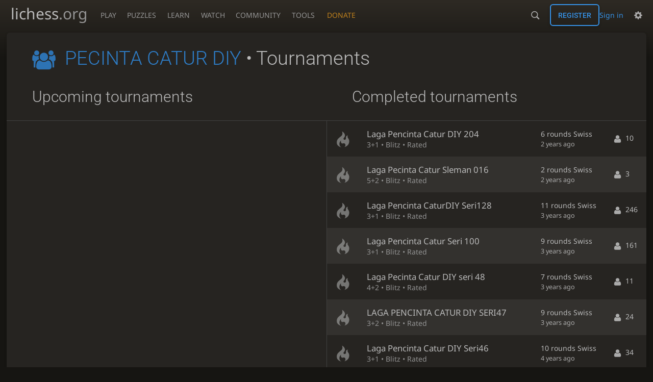

--- FILE ---
content_type: text/css; charset=utf-8
request_url: https://lichess1.org/assets/css/bits.team.fbcfa740.css
body_size: 4344
content:
html[dir=rtl] .force-ltr{direction:ltr;text-align:left}.mchat__messages a:not(.user-link),.mchat__tab,.slist thead{font-family:"Roboto",Sans-Serif;font-weight:300}.chat__members{color:var(--c-font-page)}.chat__members{text-shadow:0 1px 0 var(--c-font-shadow)}.cmn-toggle+label::after,.slist thead{background:linear-gradient(to bottom, var(--c-metal-top), var(--c-metal-bottom));text-shadow:0 1px 0 var(--c-font-shadow)}.mchat__tab input{-webkit-appearance:none;background:var(--c-bg-page);border:1px solid var(--c-bg-low);display:inline-block;padding:.5em}.mchat__tab input:checked{background:var(--c-secondary-dimmer);border-color:var(--c-secondary-dim)}.team-show__forum a.more,.team-show__forum p,.team-show__forum .meta,.team-show h1{overflow:hidden}.mchat__tab{white-space:nowrap;overflow:hidden}.mchat__tab span{white-space:nowrap}.team-tournaments--both h2{padding:4vh var(---box-padding)}.team-show__desc,.team-show,.mchat__messages{overflow-wrap:break-word;word-break:break-word}.team-show h1,.slist{overflow-wrap:break-word;word-break:break-all;word-break:break-word}.team-permissions table th strong{overflow-wrap:normal;word-break:normal}.mchat__tab span{overflow:hidden;text-overflow:ellipsis}.flash::before,.cmn-toggle+label::before{font-size:1.2em;vertical-align:middle;font-family:"lichess";font-style:normal;font-weight:normal;text-transform:none;speak:none;content:attr(data-icon);opacity:.9;unicode-bidi:isolate}.cmn-toggle{touch-action:manipulation}.team-tournaments--both,.form3 .captcha{display:flex;flex-flow:row wrap}.team-show__subscribe div,.team-show h1,.slist .team-name{display:flex;flex-flow:row wrap;align-items:center}.chat__members__number,.flash{display:flex;flex-flow:row nowrap;align-items:center}.team-show__forum .meta,.form-actions,.form-split{display:flex;flex-flow:row wrap;align-items:center;justify-content:space-between}.mchat__content,.mchat,.form-check{display:flex;flex-flow:column}.slist .team-name em,.form3 .captcha.is-invalid:not(.success),.form-help pre,.toggle-box legend,.toggle-box,.flash,.pagination a,.pagination span,.team-show__desc,.toggle-box--toggle-off legend:hover,.flash-box,.flash-quiet,.mchat,.mchat__tab input{border-radius:6px}.mchat{overflow:hidden}.mchat__tab{border-radius:6px 6px 0 0}.mchat,.team-show__desc,.toggle-box--toggle-off legend:hover,.flash-box,.flash-quiet{box-shadow:0 2px 2px 0 rgba(0,0,0,.14),0 3px 1px -2px rgba(0,0,0,.2),0 1px 5px 0 rgba(0,0,0,.12)}body ::-webkit-scrollbar,body ::-webkit-scrollbar-corner{width:.5rem;background:var(--c-bg-box)}body ::-webkit-scrollbar-thumb{background:var(--c-shade)}body ::-webkit-scrollbar-thumb:hover,body ::-webkit-scrollbar-thumb:active{background:var(--c-font-dimmer)}@media(max-width: 799.29px)and (orientation: portrait){body{---display-columns: 1}}@media(min-width: 799.3px),(orientation: landscape){body{---display-columns: 2}}@media(min-width: 1259.3px){body{---display-columns: 3}}.pagination{color:var(--c-font-dimmer);display:flex}.pagination a,.pagination span{width:2rem;height:2rem;margin:0 .1rem;display:flex;justify-content:center;align-items:center}.pagination span{color:var(--c-font-dimmer)}.pagination a:hover{background:var(--m-primary_bg--mix-10)}.pagination .current{background:var(--c-primary);color:var(--c-over)}.slist{width:100%;border-bottom:1px solid var(--c-border)}.slist thead th{border-top:1px solid var(--c-border);border-bottom:1px solid var(--c-border);padding:.5rem .8rem}.slist thead th.large{font-size:1.2rem}.slist td{padding:1rem}.slist td .label{font-family:monospace;font-size:.8rem}.slist tbody tr:nth-child(even){background:var(--c-bg-zebra)}.slist td:first-child,.slist th:first-child{padding-inline-start:1.5rem}.slist-pad td:first-child,.slist-pad th:first-child{padding-inline-start:var(---box-padding)}.slist-pad td:last-child,.slist-pad th:last-child{padding-inline-end:var(---box-padding)}.slist-invert tbody tr:nth-child(odd){background:var(--c-bg-zebra)}.slist-invert tbody tr:nth-child(even){background:none}.slist-wrapper{overflow-x:auto;max-width:calc(100vw - var(---box-padding)*2)}@media(max-width: 649.29px){.slist-wrapper .slist{min-width:calc(650px - var(---box-padding)*2)}}@media(max-width: 649.29px){.slist.slist-resp{border-collapse:collapse;table-layout:fixed}.slist.slist-resp thead{border:none;clip:rect(0 0 0 0);height:1px;margin:-1px;overflow:hidden;padding:0;position:absolute;width:1px}.slist.slist-resp tr{display:block;border-top:1px solid var(--c-border)}.slist.slist-resp td{display:flex;flex-flow:row wrap;align-items:center;justify-content:space-between;padding:.5rem var(---box-padding);border-top:1px solid var(--c-border)}.slist.slist-resp td::before{content:attr(data-label)}}@media(max-width: 499.29px){.stack-row{display:flex;flex-direction:column}.stack-row td{width:100%;padding-inline-start:var(---box-padding);padding-inline-end:var(---box-padding)}}.cmn-toggle{position:absolute;margin-inline-start:-99999px}.force-ltr .cmn-toggle{margin-left:-99999px}.cmn-toggle+label{user-select:none;-webkit-user-select:none;display:block;position:relative;cursor:pointer;outline:none;padding:1px;width:40px;height:24px;border:1px solid var(--c-border);border-radius:24px;background-clip:padding-box}.cmn-toggle+label::before,.cmn-toggle+label::after{display:block;position:absolute;content:"";width:22px;height:22px;bottom:0}html:not([dir=rtl]) .cmn-toggle+label::before,html:not([dir=rtl]) .cmn-toggle+label::after{left:0}html[dir=rtl] .cmn-toggle+label::before,html[dir=rtl] .cmn-toggle+label::after{right:0}.cmn-toggle+label::before{font-size:1em;z-index:1;text-align:center;line-height:22px}html.transp .cmn-toggle+label::after{background:linear-gradient(to bottom, hsl(37, 7%, 22%), hsl(37, 5%, 19%) 100%)}.cmn-toggle+label::after{border-radius:100%;box-shadow:0 1px 2.5px rgba(0,0,0,.3)}.cmn-toggle:not(:checked)+label{background-color:var(--c-bad)}.cmn-toggle:not(:checked)+label::before{content:"";color:var(--c-bad)}.cmn-toggle--subtle:not(:checked)+label{background-color:var(--c-font-dimmer)}.cmn-toggle--subtle:not(:checked)+label::before{color:var(--c-font-dimmer)}.cmn-toggle:checked+label{background-color:var(--c-good)}.cmn-toggle:checked+label::before,.cmn-toggle:checked+label::after{margin-inline-start:16px}.cmn-toggle:checked+label::before{content:"";color:var(--c-good)}.cmn-toggle:disabled+label{opacity:60%;cursor:not-allowed !important}@media(hover: none){.cmn-toggle:not(:disabled)+label{transition:background 150ms,box-shadow 150ms}.cmn-toggle:not(:disabled)+label::before{transition:margin 150ms,color 150ms}.cmn-toggle:not(:disabled)+label::after{transition:margin 150ms,box-shadow 150ms}}@media(hover: hover)and (pointer: fine){.cmn-toggle:focus-visible:not(:disabled)+label{box-shadow:0 0 12px var(--c-font-dimmer)}.cmn-toggle:hover:not(:disabled)+label{box-shadow:0 0 12px var(--c-font-dimmer);transition:background 150ms}.cmn-toggle:hover:not(:disabled)+label::before{transition:margin 150ms,color 150ms}.cmn-toggle:hover:not(:disabled)+label::after{transition:margin 150ms}}.flash{margin:1em 0 2em 0;padding:1em 2em;background:var(--c-good)}.flash::before{content:"";margin-inline-end:2rem;margin-inline:0 2rem;font-size:1.5em}.flash__content a{color:var(--c-over);unicode-bidi:plaintext}.flash-success{color:var(--c-over)}.flash-warning{background:var(--c-warn);color:var(--c-over)}.flash-warning::before{content:""}.flash-failure{background:var(--c-bad);color:var(--c-over)}.flash-failure::before{content:""}.flash-quiet{background:var(--c-bg-zebra)}.flash-box{background:var(--c-bg-zebra)}.flash-box a{color:var(--c-primary)}.toggle-box{border:1px solid var(--c-border);background:var(--c-bg-zebra);margin:1rem 0 3rem 0;padding:2rem 2rem 0 2rem}.toggle-box legend{user-select:none;-webkit-user-select:none;background:var(--c-bg-zebra);padding:.5em 1.5em;text-align:right;font-size:1.2em}.toggle-box--toggle legend{border-top:1px solid var(--c-border);cursor:pointer}.toggle-box--toggle legend::after{content:"▲";margin-left:1ch}.toggle-box--toggle-off{background:none;border-width:1px 0 0 0;padding-top:0}.toggle-box--toggle-off legend{border:1px solid var(--c-border);background:none}.toggle-box--toggle-off legend:hover{background:var(--c-bg-zebra)}.toggle-box--toggle-off legend::after{content:"▼"}.toggle-box--toggle-off>*:not(legend){display:none}.form-group{margin-bottom:3rem}.form-split{align-items:inherit}.form-half{flex:1 1 48%;min-width:200px}.form-third{flex:1 1 31%}@media(min-width: 499.3px){.form-half,.form-third{flex-grow:0}}.form-label{font-weight:bold;display:inline-block;margin-bottom:.5rem;cursor:text}.form-control{display:block;width:100%;height:calc(2.7em + 2px);background-clip:padding-box}.clipboard{float:right}textarea.form-control{height:auto}.form-control:invalid,.form-group.is-invalid .form-control{border-color:var(--c-error)}.form3 .error,.form-help,.password-complexity-label{font-size:90%;margin-top:.25rem;unicode-bidi:plaintext}.form3 .error{color:var(--c-error)}.form-help,.password-complexity-label{color:var(--c-font-dim)}.form-help pre{padding:.2em 1em;margin:.2em 0;background:var(--c-bg-page)}.form-check div{display:flex}.form-check-input{margin-inline-end:.5rem}.form-check .form-label{margin-bottom:0;cursor:pointer;unicode-bidi:plaintext}.form-actions{margin-top:1.5rem;padding-top:1.5rem;border-top:1px solid var(--c-border)}.form-actions.single{justify-content:flex-end}.form3 hr{margin-top:1rem;margin-bottom:1rem;border:0;border-top:1px solid var(--c-border)}.form3 .captcha{margin:1em 0 0 -1em}@media(min-width: 499.3px){.form3 .captcha{flex-wrap:nowrap}}.form3 .captcha.is-invalid:not(.success){border:1px solid var(--c-error);background:var(--m-bad_bg--mix-10)}.form3 .captcha .challenge{flex:0 0 250px;margin:0 0 1em 1em}.form3 .captcha .captcha-explanation{flex:1 1 auto;overflow:hidden;margin:0 0 1em 1em}.form3 .captcha.is-invalid .captcha-explanation{padding:1em}.form3 .captcha .captcha-explanation .result{display:none;margin-top:1rem;font-weight:bold}.form3 .captcha .success{color:var(--c-good)}.form3 .captcha .failure{color:var(--c-error)}.form3 .captcha.success .success,.form3 .captcha.failure .failure{display:block}.cmn-toggle{position:absolute;margin-inline-start:-99999px}.force-ltr .cmn-toggle{margin-left:-99999px}.cmn-toggle+label{user-select:none;-webkit-user-select:none;display:block;position:relative;cursor:pointer;outline:none;padding:1px;width:40px;height:24px;border:1px solid var(--c-border);border-radius:24px;background-clip:padding-box}.cmn-toggle+label::before,.cmn-toggle+label::after{display:block;position:absolute;content:"";width:22px;height:22px;bottom:0}html:not([dir=rtl]) .cmn-toggle+label::before,html:not([dir=rtl]) .cmn-toggle+label::after{left:0}html[dir=rtl] .cmn-toggle+label::before,html[dir=rtl] .cmn-toggle+label::after{right:0}.cmn-toggle+label::before{font-size:1em;z-index:1;text-align:center;line-height:22px}html.transp .cmn-toggle+label::after{background:linear-gradient(to bottom, hsl(37, 7%, 22%), hsl(37, 5%, 19%) 100%)}.cmn-toggle+label::after{border-radius:100%;box-shadow:0 1px 2.5px rgba(0,0,0,.3)}.cmn-toggle:not(:checked)+label{background-color:var(--c-bad)}.cmn-toggle:not(:checked)+label::before{content:"";color:var(--c-bad)}.cmn-toggle--subtle:not(:checked)+label{background-color:var(--c-font-dimmer)}.cmn-toggle--subtle:not(:checked)+label::before{color:var(--c-font-dimmer)}.cmn-toggle:checked+label{background-color:var(--c-good)}.cmn-toggle:checked+label::before,.cmn-toggle:checked+label::after{margin-inline-start:16px}.cmn-toggle:checked+label::before{content:"";color:var(--c-good)}.cmn-toggle:disabled+label{opacity:60%;cursor:not-allowed !important}@media(hover: none){.cmn-toggle:not(:disabled)+label{transition:background 150ms,box-shadow 150ms}.cmn-toggle:not(:disabled)+label::before{transition:margin 150ms,color 150ms}.cmn-toggle:not(:disabled)+label::after{transition:margin 150ms,box-shadow 150ms}}@media(hover: hover)and (pointer: fine){.cmn-toggle:focus-visible:not(:disabled)+label{box-shadow:0 0 12px var(--c-font-dimmer)}.cmn-toggle:hover:not(:disabled)+label{box-shadow:0 0 12px var(--c-font-dimmer);transition:background 150ms}.cmn-toggle:hover:not(:disabled)+label::before{transition:margin 150ms,color 150ms}.cmn-toggle:hover:not(:disabled)+label::after{transition:margin 150ms}}.mchat__tabs{flex:0 0 auto;display:flex}.mchat__tab{flex:1 1 auto;text-align:center;padding:.4em 10px;cursor:pointer;color:var(--c-font-page);transition:all 150ms}.mchat__tab:hover{background:var(--m-accent_bg--mix-15)}.mchat__tab-active{color:var(--c-font);background:var(--c-bg-box) !important}.mchat__tab input{cursor:pointer;display:none}.mchat__tab-active input{display:block}.mchat__tab:last-child{border-inline-end:none}.mchat-optional .mchat__tab.discussion{display:flex;justify-content:space-between;align-items:center}.chat__members{font-size:.9em;height:100%;overflow:hidden}.chat__members__inner{display:flex;align-items:flex-start}.chat__members__number{margin-inline-end:1ch}.chat__members__number::before{font-size:1em;color:var(--c-font-dim);margin-inline-end:.2ch}.mchat__messages{flex:1 1 auto;max-height:50vh}@media(min-width: 1259.3px){.mchat__messages{max-height:none}}.mchat__messages{overflow-y:auto;overflow-x:hidden;cursor:initial;font-size:.9em}.mchat__messages li{position:relative;padding-inline-start:10px;padding-inline-end:5px;padding-top:.5em;padding-bottom:.5em;line-height:1.2em;overflow-y:hidden;user-select:text}.mchat__messages li.me{border-inline-start:3px solid var(--c-secondary-dim);padding-inline-start:7px}.mchat__messages li.host{background-color:var(--c-chat-host-bg)}.mchat__messages li.mentioned{background-color:var(--c-chat-mention-bg)}.mchat__messages .deleted{opacity:.5}.mchat__messages .system{display:block;opacity:.8;font-style:italic;font-size:.9em;margin-inline-start:0;text-align:center}.mchat__messages .color,.mchat__messages .user-link{display:inline-block;font-weight:bold;padding:0;color:var(--c-font-dim);letter-spacing:-1px;padding-inline-end:.4em;text-overflow:ellipsis;vertical-align:bottom}.mchat__messages .patron{font-size:1.1em;width:1.2em;text-align:left}.mchat__messages .utitle{margin-right:3px}.mchat__messages action{display:none;position:absolute;top:5px}html:not([dir=rtl]) .mchat__messages action{right:0}html[dir=rtl] .mchat__messages action{left:0}.mchat__messages action{cursor:pointer;margin-inline-end:3px;padding:1px 5px;opacity:.7;color:var(--c-accent)}.mchat__messages action:hover{opacity:1}html:not([dir=rtl]) .mchat__messages action.reply{right:25px}html[dir=rtl] .mchat__messages action.reply{left:25px}.mchat__messages li:hover action{display:block;text-shadow:0 0 2px var(--c-bg-box),0 0 5px var(--c-bg-box),0 0 10px var(--c-bg-box)}.mchat__messages li.me action{display:none !important}.mchat__messages.as-mod li:hover{background:var(--m-accent_bg--mix-10)}.mchat__say{flex:0 0 auto;border:0;border-top:1px solid var(--c-border);border-radius:0;padding-inline-start:4px;padding-inline-end:20px;padding-top:3px;padding-bottom:3px}.mchat__say:focus{outline:1px solid var(--c-primary)}.mchat__say.whisper{color:var(--c-good);font-weight:bold;font-style:italic}@keyframes voicechat-glowing{40%{background:none}50%{background:var(--m-secondary_bg--mix-30)}60%{background:var(--m-primary_bg--mix-30)}70%{background:none}}.voicechat{flex:0 1 auto;animation:voicechat-glowing 1.5s ease-in-out infinite}.voicechat-slot{animation:none;opacity:.6}.voicechat-slot:hover{opacity:1}.voicechat-off{animation:none}.voicechat-on{background:var(--c-good);color:var(--c-over);animation:none}.voicechat-on:hover{background:var(--c-bad) !important;color:var(--c-over) !important}.voicechat::after{top:1px}html:not([dir=rtl]) .voicechat::after{left:0}html[dir=rtl] .voicechat::after{right:0}html:not([dir=rtl]) .voicechat::after{right:auto}html[dir=rtl] .voicechat::after{left:auto}.voicechat::after{background:none;box-shadow:none}.mchat{grid-area:chat;justify-content:stretch}.mchat__content{background:var(--c-bg-box);flex:1 1 auto;overflow:hidden}.mchat__content.note textarea{font-size:.9em;flex-grow:1;border:1px solid rgba(0,0,0,0);background-color:rgba(0,0,0,0);line-height:1.7em;outline:none;resize:none}.mchat__content.note textarea:focus{border-color:var(--c-primary)}.mchat{min-height:15em}.slist td{padding-top:1.2rem;padding-bottom:1.2rem}.slist td:last-child{white-space:nowrap}.slist .team-name{font-size:1.5em;margin-bottom:.3em;unicode-bidi:plaintext}.slist .team-name.mine{color:var(--c-brag)}.slist .team-name em{padding:1px 5px;background:var(--c-primary);color:var(--c-over);text-transform:uppercase;font-size:.9rem;margin-inline-start:1em}.slist .team__quit{opacity:0;transition:opacity .1s}.slist tr:hover .team__quit{opacity:1;transition:opacity .6s}.slist .info{font-size:.9em;white-space:nowrap;display:none}@media(min-width: 649.3px){.slist .info{display:table-cell}}.team-show{overflow:hidden}.team-show h1{unicode-bidi:plaintext}.team-show h1 .uflair{transform:none}.team-show .mchat{height:40vh;margin-bottom:3vh}html:not(.light) .team-show .mchat{box-shadow:none}html:not(.light) .team-show .mchat__tabs,html:not(.light) .team-show .mchat__content,html:not(.light) .team-show .mchat__say,html:not(.light) .team-show .mchat__tab-active{background:var(--c-bg-page) !important}.team-show .chat__members{margin-bottom:3vh;height:auto}.team-show__content{margin:0 var(---box-padding)}@media(min-width: 799.3px){.team-show__content{display:flex}.team-show__content__col1{flex:0 0 30%;margin-inline-end:var(---box-padding)}.team-show__content__col2{flex:1}}.team-show__meta{color:var(--c-font-dim);margin-bottom:3vh}.team-show__meta .user-link{display:inline-block;vertical-align:bottom;padding-inline-end:.25em}.team-show__actions{display:grid;grid-template-columns:repeat(auto-fill, minmax(30ch, 1fr));grid-gap:1vmin;margin-bottom:3vh}.team-show__actions .button{display:flex;text-align:left;width:100%}.team-show__actions .button strong{display:block}.team-show__actions .button em{color:var(--c-font-dim);text-transform:none;white-space:normal}.team-show__desc strong{font-weight:bold}.team-show__desc em{font-style:italic}.team-show__desc p,.team-show__desc pre{margin:1em 0}.team-show__desc ol,.team-show__desc ul{margin:1em 0;padding-inline-start:2em}.team-show__desc li ol,.team-show__desc li ul{margin:0}.team-show__desc ol>li{list-style:decimal}.team-show__desc ul>li{list-style:disc}.team-show__desc li p{display:inline-block;vertical-align:top;margin-top:0}.team-show__desc h1{font-size:1em;margin:0}.team-show__desc h2:not(:first-child){margin-top:calc(.9*1em)}.team-show__desc h2{border-bottom:1px solid var(--c-brag);line-height:1.5em;padding-bottom:calc(.25*1em)}.team-show__desc h3{font-size:18px}@media(min-width: 320px){.team-show__desc h3{font-size:calc(18px + 9*(100vw - 320px)/880)}}@media(min-width: 1200px){.team-show__desc h3{font-size:27px}}.team-show__desc h3{font-weight:bold;margin:calc(.8*1em) 0 calc(.5*1em) 0}.team-show__desc h3:first-child{margin-top:0}.team-show__desc h4{font-size:17px}@media(min-width: 320px){.team-show__desc h4{font-size:calc(17px + 6*(100vw - 320px)/880)}}@media(min-width: 1200px){.team-show__desc h4{font-size:23px}}.team-show__desc h2 a[id],.team-show__desc h3 a[id],.team-show__desc h4 a[id]{opacity:0}.team-show__desc h2 a[id]::before,.team-show__desc h3 a[id]::before,.team-show__desc h4 a[id]::before{color:var(--c-font-dimmer);content:"";font-family:"lichess";margin-left:-3rem;width:3rem;position:absolute}.team-show__desc h2:hover a[id],.team-show__desc h3:hover a[id],.team-show__desc h4:hover a[id]{opacity:1}.team-show__desc img{display:block;max-width:100%;max-height:50vh;margin:auto}.team-show__desc table{margin:1em 0}.team-show__desc th[align=left],.team-show__desc td[align=left]{text-align:left}.team-show__desc th[align=center],.team-show__desc td[align=center]{text-align:center}.team-show__desc th[align=right],.team-show__desc td[align=right]{text-align:right}.team-show__desc{padding:1.5em 2.5em;background:var(--c-bg-high);font-size:1.1em;margin-bottom:5vh;text-align:start}@media(max-width: 799.29px){.team-show__members{display:none}}.team-show__members{margin-bottom:3vh}.team-show__tour{margin-bottom:5vh}.team-show__requests{margin-bottom:5vh}.team-show__requests h2,.team-show__requests table{margin:0}.team-show__requests td{padding:.5rem .7rem}@media(max-width: 799.29px){.team-show__requests td{display:block}}.team-show h2{margin-bottom:1rem}.team-show img{max-width:100%}.team-show .userlist>li,.team-show .userlist>div.paginated{padding-inline-start:25px;padding-inline-end:0;padding-top:5px;padding-bottom:5px}.team-show__subscribe div label{margin-inline-start:1rem;cursor:pointer}.team-show__log{margin-bottom:2em}.team-show__forum{margin-bottom:5vh;width:100%}.team-show__forum__post{display:block;color:var(--c-font);padding:1em 2.5em;overflow:hidden}.team-show__forum__post:nth-child(odd){background:var(--c-bg-zebra)}.team-show__forum__post:hover{background:var(--m-primary_bg--mix-10)}.team-show__forum__post:hover span{color:var(--c-font)}.team-show__forum__post strong{font-size:1.3em;font-weight:normal;unicode-bidi:plaintext}.team-show__forum .meta{margin-bottom:.5rem}.team-show__forum p{color:var(--c-font-dim);text-align:start}.team-show__forum a.more{display:block;text-align:right;margin:10px 10px 0 0}.team-events .slist td{padding:.5rem 1rem}.team-events .slist td.duration{white-space:nowrap}.team-events .slist .header{cursor:pointer;padding:0}.team-events .slist .header a{padding:1em;display:block}.team-events .slist a{color:var(--c-font)}.team-events .slist a:hover{color:var(--c-link)}.team-events .slist .name{font-size:1.2em;display:block}.team-events .slist .setup{color:var(--c-font-dim)}.team-events .slist .icon{text-align:center}.team-events .slist .icon i{font-size:2em;opacity:.6}.team-events .slist .enterable .icon i{color:var(--c-brag);opacity:1}.team-events .slist .soon{border:1px solid var(--c-brag)}.team-tournaments--both{margin-top:-2em}.team-tournaments--both h2{border-bottom:1px solid var(--c-border)}.team-tournaments--both>div{flex:1 0 50%;min-width:60ch}.team-tournaments--both>div:last-child .slist{border-inline-start:1px solid var(--c-border)}.pagination{padding:1em}.team-declined-request{position:relative}.team-edit .inline{display:inline}.team-edit .accent textarea{border-color:var(--c-brag)}.team-edit .accent label{color:var(--c-brag)}.team-permissions p.error{font-size:1.3em}.team-permissions .form-help{margin:2em 0 0 0}.team-permissions .form-actions{border:none;padding-bottom:4vh}@media(min-width: 649.3px){.team-permissions table .highlight,.team-permissions table tbody tr:hover td,.team-permissions table tbody tr:hover th{background:var(--m-primary_bg-page--mix-15) !important}.team-permissions table .highlight a,.team-permissions table tbody tr:hover td a,.team-permissions table tbody tr:hover th a{color:var(--c-font-clearer)}}@media(max-width: 649.29px){.team-permissions table .highlight{background:var(--m-primary_bg-page--mix-15) !important}.team-permissions table .cmn-toggle+label{display:inline-block}}.team-permissions table .cmn-toggle:not(:checked)+label{background-color:var(--c-bg-low)}.team-permissions table th{padding-top:1em;padding-bottom:1em}.team-permissions table th strong{font-size:1.3em;color:var(--c-brag)}.team-permissions table th p{margin:0}.team-permissions table td,.team-permissions table th{border-left:1px solid var(--c-border)}.team-add-leader__input{display:flex}.team-add-leader{margin-bottom:4vh}.team-add-leader .error{color:var(--c-bad)}


--- FILE ---
content_type: application/javascript
request_url: https://lichess1.org/assets/compiled/lib.XNXLGS2X.js
body_size: 150
content:
var g=Object.create;var e=Object.defineProperty;var h=Object.getOwnPropertyDescriptor;var i=Object.getOwnPropertyNames;var j=Object.getPrototypeOf,k=Object.prototype.hasOwnProperty;var l=b=>{throw TypeError(b)};var m=(b,a,c)=>a in b?e(b,a,{enumerable:!0,configurable:!0,writable:!0,value:c}):b[a]=c;var o=(b,a)=>()=>(a||b((a={exports:{}}).exports,a),a.exports),p=(b,a)=>{for(var c in a)e(b,c,{get:a[c],enumerable:!0})},n=(b,a,c,f)=>{if(a&&typeof a=="object"||typeof a=="function")for(let d of i(a))!k.call(b,d)&&d!==c&&e(b,d,{get:()=>a[d],enumerable:!(f=h(a,d))||f.enumerable});return b};var q=(b,a,c)=>(c=b!=null?g(j(b)):{},n(a||!b||!b.__esModule?e(c,"default",{value:b,enumerable:!0}):c,b));var r=(b,a,c)=>m(b,typeof a!="symbol"?a+"":a,c);var s=(b,a,c)=>a.has(b)?l("Cannot add the same private member more than once"):a instanceof WeakSet?a.add(b):a.set(b,c);export{o as a,p as b,q as c,r as d,s as e};


--- FILE ---
content_type: image/svg+xml
request_url: https://lichess1.org/assets/hashed/wQ.79c9227e.svg
body_size: -33
content:
<svg xmlns="http://www.w3.org/2000/svg" viewBox="0 0 45 45"><g fill="#fff" fill-rule="evenodd" stroke="#000" stroke-linecap="round" stroke-linejoin="round" stroke-width="1.5"><path d="M8 12a2 2 0 1 1-4 0 2 2 0 1 1 4 0zm16.5-4.5a2 2 0 1 1-4 0 2 2 0 1 1 4 0zM41 12a2 2 0 1 1-4 0 2 2 0 1 1 4 0zM16 8.5a2 2 0 1 1-4 0 2 2 0 1 1 4 0zM33 9a2 2 0 1 1-4 0 2 2 0 1 1 4 0z"/><path stroke-linecap="butt" d="M9 26c8.5-1.5 21-1.5 27 0l2-12-7 11V11l-5.5 13.5-3-15-3 15-5.5-14V25L7 14l2 12z"/><path stroke-linecap="butt" d="M9 26c0 2 1.5 2 2.5 4 1 1.5 1 1 .5 3.5-1.5 1-1.5 2.5-1.5 2.5-1.5 1.5.5 2.5.5 2.5 6.5 1 16.5 1 23 0 0 0 1.5-1 0-2.5 0 0 .5-1.5-1-2.5-.5-2.5-.5-2 .5-3.5 1-2 2.5-2 2.5-4-8.5-1.5-18.5-1.5-27 0z"/><path fill="none" d="M11.5 30c3.5-1 18.5-1 22 0M12 33.5c6-1 15-1 21 0"/></g></svg>

--- FILE ---
content_type: application/javascript
request_url: https://lichess1.org/assets/compiled/lib.5EM2DVXQ.js
body_size: 1072
content:
import{j as p}from"./lib.UEJ6TMTB.js";import{C as d}from"./lib.YZJ6O4YS.js";import{b as h}from"./lib.XNXLGS2X.js";var E={};h(E,{baseUrl:()=>u,embedChessground:()=>V,fideFedSrc:()=>y,flairSrc:()=>x,jsModule:()=>c,loadCss:()=>g,loadCssPath:()=>b,loadEsm:()=>C,loadEsmPage:()=>M,loadI18n:()=>O,loadIife:()=>v,loadPieces:()=>k,removeCss:()=>P,removeCssPath:()=>_,url:()=>o});var u=d(()=>document.body.getAttribute("data-asset-url")||""),f=d(()=>document.body.getAttribute("data-asset-version")),o=(t,e={})=>{let s=e.documentOrigin?window.location.origin:e.pathOnly?"":u(),n=e.pathVersion?e.pathVersion===!0?`_${f()}/`:`_${e.pathVersion}/`:"",i=!n&&site.manifest.hashed[t];return`${s}/assets/${i?w(t,i):`${n}${t}`}`};function w(t,e){let s=t.slice(t.lastIndexOf("/")+1),n=s.lastIndexOf(".");return`hashed/${n<0?`${s}.${e}`:`${s.slice(0,n)}.${e}${s.slice(n)}`}`}var x=t=>o(`flair/img/${t}.webp`,{pathVersion:"_____4"}),y=t=>o(`fide/fed-webp/${t}.webp`,{pathVersion:"_____2"}),g=(t,e)=>new Promise(s=>{if(t=t.startsWith("https:")?t:o(t),document.head.querySelector(`link[href="${t}"]`))return s();let n=document.createElement("link");e&&n.setAttribute("data-css-key",e),n.rel="stylesheet",n.href=t,n.onload=()=>s(),document.head.append(n)}),b=async t=>{let e=site.manifest.css[t];await g(`css/${t}${e?`.${e}`:""}.css`,t)},P=t=>$(`head > link[href="${t}"]`).remove(),_=t=>$(`head > link[data-css-key="${t}"]`).remove(),c=(t,e="compiled/")=>{t.endsWith(".js")&&(t=t.slice(0,-3));let s=site.manifest.js[t];return`${e}${t}${s?`.${s}`:""}.js`},l=new Map,v=(t,e={})=>(l.has(t)||l.set(t,p(o(t,e))),l.get(t));async function C(t,e={}){var i;let s=await import(o(e.npm?c(t,"npm/"):c(t),e)),n=(i=s.initModule)!=null?i:s.default;return e.npm&&!e.init?n:n(e.init)}var M=async t=>{let e=import(o(c(t))),s=document.getElementById("page-init-data"),n=s&&JSON.parse(s.innerHTML);s==null||s.remove();let i=await e;i.initModule?i.initModule(n):i.default(n)},O=async t=>{await import(document.body.dataset.i18nCatalog);let e=window.site,s=`compiled/i18n/${t}.${e.displayLocale}.${e.manifest.i18n[t]}.js`;await import(o(s))};function V(){return import(o("npm/chessground.min.js"))}var k=new Promise((t,e)=>{var m;if((m=document.getElementById("main-wrap"))!=null&&m.classList.contains("is3d"))return t();let s=window.getComputedStyle(document.body),n=["white","black"].flatMap(r=>["pawn","knight","bishop","rook","queen","king"].map(a=>`---${r}-${a}`)).map(r=>s.getPropertyValue(r).slice(4,-1).replace(/\\([:/.])/g,"$1")).filter(r=>r),i=n.length;if(i===0)return t();n.forEach(r=>{let a=new Image;a.src=r,a.decode().then(()=>{--i===0&&t()}).catch(e)})});export{o as a,b,c,C as d,V as e,E as f};


--- FILE ---
content_type: application/javascript
request_url: https://lichess1.org/assets/compiled/lib.XN2YPPXF.js
body_size: 88
content:
import{a as P}from"./lib.XNXLGS2X.js";var j=P((C,h)=>{"use strict";h.exports=function(r){var o=arguments.length>1&&arguments[1]!==void 0?arguments[1]:0,u=arguments.length>2&&arguments[2]!==void 0?arguments[2]:{},s=void 0,t=void 0,l=void 0,n=[];return function(){var v=b(o),d=new Date().getTime(),p=!s||d-s>v;s=d;for(var f=arguments.length,i=Array(f),a=0;a<f;a++)i[a]=arguments[a];if(p&&u.leading)return u.accumulate?Promise.resolve(r.call(this,[i])).then(function(m){return m[0]}):Promise.resolve(r.call.apply(r,[this].concat(i)));if(t?clearTimeout(l):t=A(),n.push(i),l=setTimeout(g.bind(this),v),u.accumulate){var T=n.length-1;return t.promise.then(function(m){return m[T]})}return t.promise};function g(){var c=t;clearTimeout(l),Promise.resolve(u.accumulate?r.call(this,n):r.apply(this,n[n.length-1])).then(c.resolve,c.reject),n=[],t=null}};function b(e){return typeof e=="function"?e():e}function A(){var e={};return e.promise=new Promise(function(r,o){e.resolve=r,e.reject=o}),e}});export{j as a};


--- FILE ---
content_type: application/javascript
request_url: https://lichess1.org/assets/compiled/lib.3TYSPMLZ.js
body_size: 372
content:
var l=document.documentElement.lang.startsWith("ar-")?"ar-ly":document.documentElement.lang,d=new Intl.DateTimeFormat(l,{year:"numeric",month:"short",day:"numeric",hour:"numeric",minute:"numeric"}),F=d.format,x=t=>h((Date.now()-N(t).getTime())/1e3),N=t=>t instanceof Date?t:new Date(isNaN(t)?t:parseInt(t)),I=()=>!d.resolvedOptions().hour12,h=t=>{let e=Math.abs(t),o=t<0?1:0,n=y.find(m=>e>=m[2]*m[3]&&m[o]),a=i18n.timeago[n[o]];return typeof a=="string"?a:a(Math.floor(e/n[2]))},y=[["nbYearsAgo","inNbYears",3600*24*365,1],["nbMonthsAgo","inNbMonths",3600*24*365/12,1],["nbWeeksAgo","inNbWeeks",3600*24*7,1],["nbDaysAgo","inNbDays",3600*24,2],["nbHoursAgo","inNbHours",3600,1],["nbMinutesAgo","inNbMinutes",60,1],[void 0,"inNbSeconds",1,9],["rightNow","justNow",1,0]],g=!1,f=()=>(g===!1&&(g=window.Intl&&Intl.NumberFormat?new Intl.NumberFormat(l):null),g),D=t=>{let e=f();return e?e.format(t):""+t},p=(t,e,o)=>f()?new Intl.NumberFormat(l,{style:"currency",currency:e,...o}).format(t):e+" "+t,M=(t,e)=>f()?new Intl.NumberFormat(l,{style:"percent",minimumFractionDigits:e}).format(t):t.toFixed(e)+"%",w=(t,e,o,n)=>{let a,m=(r,u,i)=>{let s=D(Math.round((r*(e-1-i)+u*(i+1))/e));s!==a&&(t.textContent=s,a=s)},b=[];return(r,u)=>{if(!t||!r&&r!==0)return;u&&(e=Math.abs(u)),b.forEach(clearTimeout),b=[];let i=n===0?0:n||r;n=r;let s=Math.abs(o/e);for(let c=0;c<e;c++)b.push(setTimeout(m.bind(null,i,r,c),Math.round(c*s)))}};export{l as a,F as b,x as c,N as d,I as e,h as f,D as g,p as h,M as i,w as j};


--- FILE ---
content_type: application/javascript
request_url: https://lichess1.org/assets/compiled/lib.NAZMW7NP.js
body_size: 73
content:
import{A as i,B as c,v as o,x as s}from"./lib.DBM4MDMS.js";import{a as n}from"./lib.K5BZ6UV3.js";var l=["ply","analysis.change","chat.resize","analysis.closeAll"],a=["lag","close"],v=["mlat","fen","notifications","endData"],d=["playing","stopped_playing","onlines","enters","leaves"],k={initializeDom:e=>{n.emit("content-loaded",e)},events:{on(e,t){if(!l.includes(e))throw"This event is not part of the public API";n.on(e,t)},off(e,t){n.off(e,t)}},socket:{subscribeToMoveLatency:()=>n.emit("socket.send","moveLat",!0),events:{on(e,t){if(v.includes(e))n.on(`socket.in.${e}`,t);else if(a.includes(e))n.on(`socket.${e}`,t);else throw"This event is not part of the public API"},off(e,t){let K=v.includes(e)?`socket.in.${e}`:`socket.${e}`;n.off(K,t)}}},onlineFriends:{request:()=>n.emit("socket.send","following_onlines"),events:{on(e,t){if(!d.includes(e))throw"This event is not part of the public API";n.on(`socket.in.following_${e}`,t)},off(e,t){n.off(`socket.in.following_${e}`,t)}}},chat:{post:e=>n.emit("socket.send","talk",e)},dialog:{alert:s,confirm:i,prompt:c,domDialog:o},overrides:{}};export{k as a};


--- FILE ---
content_type: application/javascript
request_url: https://lichess1.org/assets/compiled/lib.O42V43KT.js
body_size: 358
content:
var l=()=>{try{let e=globalThis.crypto.getRandomValues(new Uint8Array(9));return btoa(String.fromCharCode(...e)).replace(/[/+]/g,"_")}catch(e){return Math.random().toString(36).slice(2,12)}};function y(e=8){let n="abcdefghkmnpqrstuvwxyz0123456789",t=globalThis.crypto.getRandomValues(new Uint8Array(e));return Array.from(t,r=>n[r%32]).join("")}function c(e,n){var t,r;return Math.max((t=n.min)!=null?t:-1/0,Math.min(e,(r=n.max)!=null?r:1/0))}function d(e,n){return Math.round((e!=null?e:0)/n)*n}function h(e){let n=e.slice();for(let t=n.length-1;t>0;t--){let r=Math.floor(Math.random()*(t+1));[n[t],n[r]]=[n[r],n[t]]}return n}function s(e){return e!==null&&typeof e=="object"&&Object.values(e).filter(n=>n!==null&&typeof n=="object").forEach(n=>s(n)),Object.freeze(e)}function p(e,n){let t=Math.min(e.length,n.length),r=[];for(let i=0;i<t;i++)r.push([e[i],n[i]]);return r}function g(e,n){return e.reduce((t,r)=>{if(r===void 0)return t;let i=n(r);return i!==void 0&&t.push(i),t},[])}function o(e,n,t=[]){if(e===n)return!0;if(typeof e!=typeof n)return!1;if(t.some(f=>typeof e===f))return!0;if(Array.isArray(e))return Array.isArray(n)&&e.length===n.length&&e.every((f,u)=>o(f,n[u],t));if(typeof e!="object")return!1;let[r,i]=[Object.keys(e),Object.keys(n)];return r.length!==i.length?!1:r.every(f=>i.includes(f)&&o(e[f],n[f],t))}function a(e,n){if(e===n||n===void 0)return!0;if(typeof e!=typeof n)return!1;if(Array.isArray(e))return Array.isArray(n)&&e.length===n.length&&e.every((i,f)=>o(i,n[f]));if(typeof e!="object")return!1;let[t,r]=[Object.keys(e),Object.keys(n)];return t.length<r.length?!1:r.every(i=>t.includes(i)&&a(e[i],n[i]))}export{l as a,y as b,c,d,h as e,s as f,p as g,g as h,o as i,a as j};


--- FILE ---
content_type: image/svg+xml
request_url: https://lichess1.org/assets/hashed/wB.b7d1a118.svg
body_size: -22
content:
<svg xmlns="http://www.w3.org/2000/svg" viewBox="0 0 45 45"><g fill="none" fill-rule="evenodd" stroke="#000" stroke-linecap="round" stroke-linejoin="round" stroke-width="1.5"><g fill="#fff" stroke-linecap="butt"><path d="M9 36c3.39-.97 10.11.43 13.5-2 3.39 2.43 10.11 1.03 13.5 2 0 0 1.65.54 3 2-.68.97-1.65.99-3 .5-3.39-.97-10.11.46-13.5-1-3.39 1.46-10.11.03-13.5 1-1.35.49-2.32.47-3-.5 1.35-1.94 3-2 3-2z"/><path d="M15 32c2.5 2.5 12.5 2.5 15 0 .5-1.5 0-2 0-2 0-2.5-2.5-4-2.5-4 5.5-1.5 6-11.5-5-15.5-11 4-10.5 14-5 15.5 0 0-2.5 1.5-2.5 4 0 0-.5.5 0 2z"/><path d="M25 8a2.5 2.5 0 1 1-5 0 2.5 2.5 0 1 1 5 0z"/></g><path stroke-linejoin="miter" d="M17.5 26h10M15 30h15m-7.5-14.5v5M20 18h5"/></g></svg>

--- FILE ---
content_type: application/javascript
request_url: https://lichess1.org/assets/compiled/lib.XNRERAOR.js
body_size: 569
content:
import{e as a}from"./lib.O42V43KT.js";import{n as c,o as l,u}from"./lib.Y56V3L26.js";var s={a:"a1",b:"b1",c:"c1",d:"d1",e:"e1",f:"f1",g:"g1",h:"h1",i:"a2",j:"b2",k:"c2",l:"d2",m:"e2",n:"f2",o:"g2",p:"h2",q:"a3",r:"b3",s:"c3",t:"d3",u:"e3",v:"f3",w:"g3",x:"h3",y:"a4",z:"b4",A:"c4",B:"d4",C:"e4",D:"f4",E:"g4",F:"h4",G:"a5",H:"b5",I:"c5",J:"d5",K:"e5",L:"f5",M:"g5",N:"h5",O:"a6",P:"b6",Q:"c6",R:"d6",S:"e6",T:"f6",U:"g6",V:"h6",W:"a7",X:"b7",Y:"c7",Z:"d7",0:"e7",1:"f7",2:"g7",3:"h7",4:"a8",5:"b8",6:"c8",7:"d8",8:"e8",9:"f8","!":"g8","?":"h8"};var v=e=>e[0]==="P"?e.slice(1):e,P=e=>Array.from(e).reduce((t,[r,n])=>t.concat(n.map(i=>r+i)),[]),y=e=>e.includes(" w")?"white":"black",D=e=>e==null?null:e===""?new Map:e.split(" ").reduce((t,r)=>(t.set(s[r[0]],r.slice(1).split("").map(n=>s[n])),t),new Map),T=e=>e?e.match(/.{2}/g)||[]:null,w=e=>e.split(" ").slice(0,4).join(" "),N=e=>Math.floor((e-1)/2)+1,j=e=>e.split(/\s/)[0].split(/[nbrqkp]/i).length-1;function q(){let[e,t]=[2*Math.floor(Math.random()*4),1+2*Math.floor(Math.random()*4)],r=a([0,1,2,3,4,5,6,7].filter(p=>p!==e&&p!==t)),[n,i,f]=r.slice(0,3).sort(),[d,h,g]=r.slice(3),o=Array(8);return o[e]=o[t]="b",o[n]=o[f]="r",o[i]="k",o[d]="q",o[h]=o[g]="n",`${o.join("")}/pppppppp/8/8/8/8/PPPPPPPP/${o.join("").toUpperCase()}`}function E(e,t){let r=c(t),n=r&&"from"in r?{...r,...u(e,r)}:void 0;return n&&e.isLegal(n)?{uci:l(n),move:n}:void 0}function m(e){return!!c(e!=null?e:"")}function K(e){return m(e)?e:void 0}export{v as a,P as b,y as c,D as d,T as e,w as f,N as g,j as h,q as i,E as j,m as k,K as l};


--- FILE ---
content_type: application/javascript
request_url: https://lichess1.org/assets/compiled/i18n/timeago.en-GB.c5b087b5c613.js
body_size: 139
content:
"use strict";(function(){function p(t){let e=(n,...i)=>l(o(t,n),n,...i).join("");return e.asArray=(n,...i)=>l(o(t,n),...i),e}function s(t){let e=(...n)=>l(t,...n).join("");return e.asArray=(...n)=>l(t,...n),e}function o(t,e){return t[i18n.quantity(e)]||t.other||t.one||""}function l(t,...e){let n=t.split(/(%(?:\d\$)?s)/);if(e.length){let i=n.indexOf("%s");if(i!=-1)n[i]=e[0];else for(let r=0;r<e.length;r++){let f=n.indexOf("%"+(r+1)+"$s");f!=-1&&(n[f]=e[r])}}return n}
let i=window.i18n.timeago={};i['completed']="completed";i['inNbDays']=p({"one":"in %s day","other":"in %s days"});i['inNbHours']=p({"one":"in %s hour","other":"in %s hours"});i['inNbMinutes']=p({"one":"in %s minute","other":"in %s minutes"});i['inNbMonths']=p({"one":"in %s month","other":"in %s months"});i['inNbSeconds']=p({"one":"in %s second","other":"in %s seconds"});i['inNbWeeks']=p({"one":"in %s week","other":"in %s weeks"});i['inNbYears']=p({"one":"in %s year","other":"in %s years"});i['justNow']="just now";i['nbDaysAgo']=p({"one":"%s day ago","other":"%s days ago"});i['nbHoursAgo']=p({"one":"%s hour ago","other":"%s hours ago"});i['nbHoursRemaining']=p({"one":"%s hour remaining","other":"%s hours remaining"});i['nbMinutesAgo']=p({"one":"%s minute ago","other":"%s minutes ago"});i['nbMinutesRemaining']=p({"one":"%s minute remaining","other":"%s minutes remaining"});i['nbMonthsAgo']=p({"one":"%s month ago","other":"%s months ago"});i['nbWeeksAgo']=p({"one":"%s week ago","other":"%s weeks ago"});i['nbYearsAgo']=p({"one":"%s year ago","other":"%s years ago"});i['rightNow']="right now"})()

--- FILE ---
content_type: image/svg+xml
request_url: https://lichess1.org/assets/hashed/bP.09539f32.svg
body_size: -161
content:
<svg xmlns="http://www.w3.org/2000/svg" viewBox="0 0 45 45"><path stroke="#000" stroke-linecap="round" stroke-width="1.5" d="M22.5 9a4 4 0 0 0-3.22 6.38 6.48 6.48 0 0 0-.87 10.65c-3 1.06-7.41 5.55-7.41 13.47h23c0-7.92-4.41-12.41-7.41-13.47a6.46 6.46 0 0 0-.87-10.65A4.01 4.01 0 0 0 22.5 9z"/></svg>

--- FILE ---
content_type: image/svg+xml
request_url: https://lichess1.org/assets/hashed/wK.bc7274dd.svg
body_size: -77
content:
<svg xmlns="http://www.w3.org/2000/svg" viewBox="0 0 45 45"><g fill="none" fill-rule="evenodd" stroke="#000" stroke-linecap="round" stroke-linejoin="round" stroke-width="1.5"><path stroke-linejoin="miter" d="M22.5 11.63V6M20 8h5"/><path fill="#fff" stroke-linecap="butt" stroke-linejoin="miter" d="M22.5 25s4.5-7.5 3-10.5c0 0-1-2.5-3-2.5s-3 2.5-3 2.5c-1.5 3 3 10.5 3 10.5"/><path fill="#fff" d="M11.5 37c5.5 3.5 15.5 3.5 21 0v-7s9-4.5 6-10.5c-4-6.5-13.5-3.5-16 4V27v-3.5c-3.5-7.5-13-10.5-16-4-3 6 5 10 5 10V37z"/><path d="M11.5 30c5.5-3 15.5-3 21 0m-21 3.5c5.5-3 15.5-3 21 0m-21 3.5c5.5-3 15.5-3 21 0"/></g></svg>

--- FILE ---
content_type: application/javascript
request_url: https://lichess1.org/assets/compiled/lib.JT6X6EOF.js
body_size: 2967
content:
import{a as d}from"./lib.K5BZ6UV3.js";import{l as P}from"./lib.UEJ6TMTB.js";import{$ as k,L as S,O as T,h as y,j as f,u as w}from"./lib.YZJ6O4YS.js";var O=M({db:"log--db",store:"log",version:3,upgrade:(n,e)=>e==null?void 0:e.clear()},parseInt(localStorage.getItem("log.window")||"100"));function M(n,e){var p,g;let t,s,r=0,i=.001,l=new Promise(a=>s=a);(g=(p=Error.prototype).toJSON)!=null||(p.toJSON=function(){return{[this.name]:this.message,stack:this.stack}}),y(n).then(async a=>{t=a,s()}).catch(a=>{console.error(a),f(n),s()});function u(a){return!a||typeof a=="string"?String(a):JSON.stringify(a)}let h=(...a)=>{n.store==="log"&&console.log(...a);let v=(n.store==="log"&&site.info?`#${site.info.commit.substring(0,7)} - `:"")+a.map(u).join(" "),c=Date.now();return c===r?(c+=i,i+=.001):(i=.001,r=c),l.then(()=>t==null?void 0:t.put(c,v)).catch(console.error)};return h.clear=async()=>{await l,await(t==null?void 0:t.clear()),r=0},h.get=async()=>{if(await l,!t)return"";try{let c=await t.list();e>=0&&c.length>e&&await t.remove(IDBKeyRange.upperBound(c[c.length-e],!0))}catch(c){return console.error(c),t.clear(),f(n),""}let[a,v]=await Promise.all([t.list(),t.getMany()]);return a.map((c,D)=>`${new Date(c).toISOString().replace(/[TZ]/g," ")}${v[D]}`).join(`
`)},h}function x(n,e,t){let s=["mousemove","touchstart"],r=!1,i=!0,l=performance.now(),u=()=>{i||t(),i=!0,l=performance.now(),p()},h=()=>{r||(s.forEach(g=>document.addEventListener(g,u)),r=!0)},p=()=>{r&&(s.forEach(g=>document.removeEventListener(g,u)),r=!1)};setInterval(()=>{i&&performance.now()-l>n&&(e(),i=!1),h()},1e4)}function E(n=1e3){let e,t,s=!1;return i(),{get wasSuspended(){return s},reset(){s=!1,clearTimeout(t),i()}};function r(){performance.now()-e>n+400?s=!0:i()}function i(){e=performance.now(),t=setTimeout(r,n)}}var L=class{constructor(){this.cleanupTasks=[]}addListener(e,t,s,r){e.addEventListener(t,s,r),this.cleanupTasks.push(()=>e.removeEventListener(t,s,r))}addCleanupTask(e){this.cleanupTasks.push(e)}cleanup(){for(let e of this.cleanupTasks)e();this.cleanupTasks.length=0}};var o;function V(){setTimeout(()=>{o||U("/socket/v5",!1)},500)}function U(n,e,t={}){return o=new m(n,e,t)}function I(){o==null||o.destroy(),o=void 0}function Q(n,e,t,s){o==null||o.send(n,e,t,s)}function G(n){o==null||o.sign(n)}function Z(){var n;return(n=o==null?void 0:o.getVersion())!=null?n:!1}function q(){var n;return(n=o==null?void 0:o.pingInterval())!=null?n:0}function F(){var n;return(n=o==null?void 0:o.averageLag)!=null?n:0}var C=()=>!("onLine"in navigator)||navigator.onLine,m=class{constructor(e,t,s={}){this.url=e;this.averageLag=0;this.ackable=new b((e,t,s)=>this.send(e,t,s));this.lastPingTime=performance.now();this.pongCount=0;this.tryOtherUrl=!1;this.storage=T.make("surl18",1800*1e3);this.resendWhenOpen=[];this.baseUrls=document.body.dataset.socketDomains.split(",");this.heartbeat=E(1e3);this.sign=e=>{this._sign=e,this.ackable.sign(e)};this.connect=()=>{this.destroy(),this.lastUrl=P(this.options.protocol+"//"+this.nextBaseUrl()+this.url,{...this.settings.params,v:this.version===!1?void 0:this.version}),this.debug("connection attempt to "+this.lastUrl);try{let e=this.ws=new WebSocket(this.lastUrl);e.onerror=t=>this.onError(t),e.onclose=this.onClose,e.onopen=()=>{this.lastUrl=e.url,this.debug("connected to "+this.lastUrl);let t=document.body.classList;d.past("socket.hasConnected")&&t.add("reconnected"),t.remove("offline"),t.add("online"),this.onSuccess(),this.pingNow(),this.resendWhenOpen.forEach(([s,r,i])=>this.send(s,r,i)),this.resendWhenOpen=[],d.emit("socket.open"),this.ackable.resend()},e.onmessage=t=>{if(t.data==0)return this.pong();let s=JSON.parse(t.data);s.t==="n"&&this.pong(),this.handle(s)}}catch(e){this.onClose({code:4e3,reason:String(e)})}this.scheduleConnect()};this.send=(e,t,s={},r=!1)=>{let i={t:e};t!==void 0&&(s.withLag&&(t.l=Math.round(this.averageLag)),w(s.millis)&&s.millis>=0&&(t.s=Math.round(s.millis*.1).toString(36)),i.d=t),s.ackable&&(i.d=i.d||{},this.ackable.register(e,i.d));let l=JSON.stringify(i);if(!(e==="racerScore"&&s.sign!==this._sign)){if(e==="move"&&s.sign!==this._sign){let u;try{u=new Error().stack.split(`
`).join(" / ").replace(/\s+/g," ")}catch(h){u=`${h.message} ${navigator.userAgent}`}u.includes("round.nvui")||setTimeout(()=>{k(`socket.rep.${Math.round(Date.now()/1e3/3600/3)}`)?this.send("rep",{n:`soc: ${l} ${u}`}):I()},1e4)}this.debug("send "+l),!this.ws||this.ws.readyState===WebSocket.CONNECTING?r||this.resendWhenOpen.push([e,i.d,s]):this.ws.send(l)}};this.scheduleConnect=(e=this.options.pongTimeout)=>{this.options.idle&&(e=10*1e3+Math.random()*10*1e3),clearTimeout(this.pingSchedule),clearTimeout(this.connectSchedule),this.connectSchedule=setTimeout(()=>{var t,s,r,i;document.body.classList.add("offline"),document.body.classList.remove("online"),C()?$("#network-status").text((s=(t=i18n==null?void 0:i18n.site)==null?void 0:t.reconnecting)!=null?s:"Reconnecting"):$("#network-status").text((i=(r=i18n==null?void 0:i18n.site)==null?void 0:r.noNetwork)!=null?i:"Offline"),this.tryOtherUrl=!0,this.connect()},e)};this.schedulePing=e=>{clearTimeout(this.pingSchedule),this.pingSchedule=setTimeout(this.pingNow,e)};this.pingNow=()=>{clearTimeout(this.pingSchedule),clearTimeout(this.connectSchedule);let e=this.options.isAuth&&this.pongCount%10===2?JSON.stringify({t:"p",l:Math.round(.1*this.averageLag)}):"null";try{this.ws.send(e),this.lastPingTime=performance.now()}catch(t){this.debug(t,!0)}this.scheduleConnect()};this.computePingDelay=()=>this.options.pingDelay+(this.options.idle?1e3:0);this.pong=()=>{clearTimeout(this.connectSchedule),this.schedulePing(this.computePingDelay());let e=Math.min(performance.now()-this.lastPingTime,1e4);this.pongCount++;let t=this.pongCount>4?.1:1/this.pongCount;this.averageLag+=t*(e-this.averageLag),d.emit("socket.lag",this.averageLag)};this.handle=(e,t=10)=>{if(e.v&&this.version!==!1){if(e.v<=this.version){this.debug("already has event "+e.v);return}if(e.v>this.version+1){t>0?(console.debug("version gap, retrying",e.v,this.version,t),setTimeout(()=>this.handle(e,t-1),200)):(O(`${window.location.pathname}: version incoming ${e.v} vs current ${this.version}`),site.reload());return}this.version=e.v}switch(e.t||!1){case!1:break;case"resync":setTimeout(()=>site.reload("lila-ws resync"),500);break;case"ack":this.ackable.onServerAck(e.d);break;case"batch":e.d.forEach(this.handle);break;default:this.settings.receive&&this.settings.receive(e.t,e.d)||this.settings.events[e.t]&&this.settings.events[e.t](e.d||null,e)||d.emit("socket.in."+e.t,e.d,e)}};this.debug=(e,t=!1)=>{(t||this.options.debug)&&console.debug(e)};this.destroy=()=>{clearTimeout(this.pingSchedule),clearTimeout(this.connectSchedule),this.disconnect(),this.ws=void 0};this.disconnect=()=>{let e=this.ws;e&&(this.debug("Disconnect"),e.onerror=e.onclose=e.onopen=e.onmessage=()=>{},e.close())};this.onError=e=>{this.heartbeat.wasSuspended||(this.options.debug=!0,this.debug(`error: ${e} ${JSON.stringify(e)}`))};this.onClose=e=>{if(d.emit("socket.close"),this.heartbeat.wasSuspended)return this.onSuspended();this.ws&&(this.debug("Will autoreconnect in "+this.options.autoReconnectDelay),this.scheduleConnect(this.options.autoReconnectDelay)),!(e.wasClean&&e.code<1002)&&(C()&&(this.tryOtherUrl=!0),clearTimeout(this.pingSchedule))};this.onSuccess=()=>{if(d.past("socket.hasConnected"))return;d.complete("socket.hasConnected");let e;x(600*1e3,()=>{this.options.idle=!0,e=setTimeout(this.destroy,7200*1e3)},()=>{this.options.idle=!1,this.ws?clearTimeout(e):this.options.reloadOnResume&&location.reload()})};this.nextBaseUrl=()=>{let e=this.storage.get();if(!e||!this.baseUrls.includes(e))e=this.baseUrls[Math.floor(Math.random()*this.baseUrls.length)],this.storage.set(e);else if(this.tryOtherUrl){let t=this.baseUrls.findIndex(s=>s===e);e=this.baseUrls[(t+1)%this.baseUrls.length],this.storage.set(e)}return this.tryOtherUrl=!1,e};this.pingInterval=()=>this.computePingDelay()+this.averageLag;this.getVersion=()=>this.version;this.options={idle:!1,debug:!1,pongTimeout:9e3,autoReconnectDelay:3500,protocol:location.protocol==="https:"?"wss:":"ws:",isAuth:!!S(),...s.options||{},pingDelay:2500},this.settings={receive:s.receive,events:s.events||{},params:{sri:site.sri,from:"website",...s.params||{}}},this.version=t,d.on("socket.send",this.send),this.connect()}onSuspended(){this.heartbeat.reset(),clearTimeout(this.pingSchedule),clearTimeout(this.connectSchedule),this.connect()}},b=class{constructor(e){this.send=e;this.currentId=1;this.messages=[];this.sign=e=>this._sign=e;this.resend=()=>{let e=performance.now()-2500;this.messages.forEach(t=>{t.at<e&&this.send(t.t,t.d,{sign:this._sign})})};this.register=(e,t)=>{t.a=this.currentId++,this.messages.push({t:e,d:t,at:performance.now()})};this.onServerAck=e=>{this.messages=this.messages.filter(t=>t.d.a!==e)};setInterval(this.resend,1200)}};export{x as a,L as b,O as c,M as d,V as e,U as f,I as g,Q as h,G as i,Z as j,q as k,F as l};


--- FILE ---
content_type: image/svg+xml
request_url: https://lichess1.org/assets/hashed/bB.77e9debf.svg
body_size: -36
content:
<svg xmlns="http://www.w3.org/2000/svg" viewBox="0 0 45 45"><g fill="none" fill-rule="evenodd" stroke="#000" stroke-linecap="round" stroke-linejoin="round" stroke-width="1.5"><g fill="#000" stroke-linecap="butt"><path d="M9 36c3.4-1 10.1.4 13.5-2 3.4 2.4 10.1 1 13.5 2 0 0 1.6.5 3 2-.7 1-1.6 1-3 .5-3.4-1-10.1.5-13.5-1-3.4 1.5-10.1 0-13.5 1-1.4.5-2.3.5-3-.5 1.4-2 3-2 3-2z"/><path d="M15 32c2.5 2.5 12.5 2.5 15 0 .5-1.5 0-2 0-2 0-2.5-2.5-4-2.5-4 5.5-1.5 6-11.5-5-15.5-11 4-10.5 14-5 15.5 0 0-2.5 1.5-2.5 4 0 0-.5.5 0 2z"/><path d="M25 8a2.5 2.5 0 1 1-5 0 2.5 2.5 0 1 1 5 0z"/></g><path stroke="#ececec" stroke-linejoin="miter" d="M17.5 26h10M15 30h15m-7.5-14.5v5M20 18h5"/></g></svg>

--- FILE ---
content_type: image/svg+xml
request_url: https://lichess1.org/assets/hashed/bK.c5f22c23.svg
body_size: 20
content:
<svg xmlns="http://www.w3.org/2000/svg" viewBox="0 0 45 45"><g fill="none" fill-rule="evenodd" stroke="#000" stroke-linecap="round" stroke-linejoin="round" stroke-width="1.5"><path stroke-linejoin="miter" d="M22.5 11.6V6"/><path fill="#000" stroke-linecap="butt" stroke-linejoin="miter" d="M22.5 25s4.5-7.5 3-10.5c0 0-1-2.5-3-2.5s-3 2.5-3 2.5c-1.5 3 3 10.5 3 10.5"/><path fill="#000" d="M11.5 37a22.3 22.3 0 0 0 21 0v-7s9-4.5 6-10.5c-4-6.5-13.5-3.5-16 4V27v-3.5c-3.5-7.5-13-10.5-16-4-3 6 5 10 5 10V37z"/><path stroke-linejoin="miter" d="M20 8h5"/><path stroke="#ececec" d="M32 29.5s8.5-4 6-9.7C34.1 14 25 18 22.5 24.6v2.1-2.1C20 18 9.9 14 7 19.9c-2.5 5.6 4.8 9 4.8 9"/><path stroke="#ececec" d="M11.5 30c5.5-3 15.5-3 21 0m-21 3.5c5.5-3 15.5-3 21 0m-21 3.5c5.5-3 15.5-3 21 0"/></g></svg>